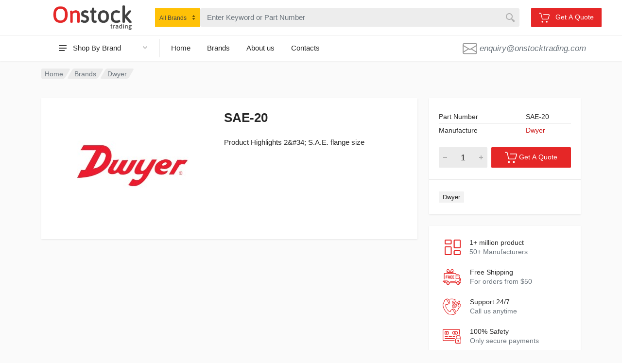

--- FILE ---
content_type: text/html; charset=UTF-8
request_url: https://onstocktrading.com/dwyer/sae-20
body_size: 14102
content:
<!DOCTYPE html>
<html lang="en" dir="ltr">
    <head>

<!-- Google Tag Manager -->
<script>(function(w,d,s,l,i){w[l]=w[l]||[];w[l].push({'gtm.start':
new Date().getTime(),event:'gtm.js'});var f=d.getElementsByTagName(s)[0],
j=d.createElement(s),dl=l!='dataLayer'?'&l='+l:'';j.async=true;j.src=
'https://www.googletagmanager.com/gtm.js?id='+i+dl;f.parentNode.insertBefore(j,f);
})(window,document,'script','dataLayer','GTM-W78X3BW');</script>
<!-- End Google Tag Manager -->

        <meta charset="UTF-8">
        <meta name="viewport" content="width=device-width, initial-scale=1">
        <meta name="format-detection" content="telephone=no">

        <link rel="canonical" href="https://onstocktrading.com/dwyer/sae-20">

            <meta name="robots" content="index, follow" />
    <title>SAE-20 | Dwyer - OnStock Trading</title>
    <meta name="description" content="Dwyer SAE-20 - Product Highlights 2&amp;#34; S.A.E. flange size">

    <script type="application/ld+json">
        {
          "@context": "https://schema.org/",
          "@type": "BreadcrumbList",
          "itemListElement": [{
            "@type": "ListItem",
            "position": 1,
            "name": "Home",
            "item": "https://www.onstocktrading.com"
          },{
            "@type": "ListItem",
            "position": 2,
            "name": "Brands",
            "item": "https://www.onstocktrading.com/brands"
          },{
            "@type": "ListItem",
            "position": 3,
            "name": "Dwyer",
            "item": "https://onstocktrading.com/dwyer"
          }]
        }
    </script>

        <script type="text/javascript">var baseUrl = "https://onstocktrading.com";</script>
        <!-- <link rel="apple-touch-icon" sizes="180x180" href="/img/icon/apple-touch-icon.png">
        <link rel="icon" type="image/png" sizes="32x32" href="/img/icon/favicon-32x32.png">
        <link rel="icon" type="image/png" sizes="16x16" href="/img/icon/favicon-16x16.png">
        <link rel="manifest" href="/img/icon/site.webmanifest"> -->

        <link rel="icon" type="image/png" href="/images/favicon.png">
        <!-- fonts -->
        <!-- <link rel="stylesheet" href="https://fonts.googleapis.com/css?family=Roboto:400,400i,500,500i,700,700i"> -->
        <!-- css -->
        <!-- <link rel="stylesheet" href="/vendor/bootstrap/css/bootstrap.css"> -->
        <link rel="stylesheet" href="/css/bootstrap-purify.css">
        <!-- <link rel="stylesheet" href="vendor/photoswipe/photoswipe.css"> -->
        <!-- <link rel="stylesheet" href="vendor/photoswipe/default-skin/default-skin.css"> -->
        <!-- <link rel="stylesheet" href="vendor/select2/css/select2.min.css"> -->
        <link rel="stylesheet" href="/css/style.css">
        <!-- <link rel="stylesheet" href="/css/style.purify.css"> -->
        <link rel="stylesheet" href="/css/style.header-classic-variant-one.css" media="(min-width: 1200px)">
        <link rel="stylesheet" href="/css/style.mobile-header-variant-one.css" media="(max-width: 1199px)">

        <link rel="stylesheet" href="/bower_components/toastr/toastr.min.css">

        <!-- font - fontawesome -->
        <!-- <link rel="stylesheet" href="/vendor/fontawesome/css/all.min.css"> -->


        <!-- <link href="https://cdnjs.cloudflare.com/ajax/libs/select2/4.0.6-rc.0/css/select2.min.css" rel="stylesheet" /> -->
        <link href="/css/select2.min.css" rel="stylesheet" />
        <style media="screen">
            .toast.toast-success {
                width:auto !important;
            }
            .select2-container{
                width: max-content !important;
                /* display: inline-table; */
            }
            .form-control + .select2-container .select2-selection--single{
                background-color: #ffc107 !important;
            }



            .header__search .select2-container .select2-selection--single{
                height:38px !important;
                width: max-content;
                /* display: inline-table; */
            }
            .header__search .select2-container .select2-selection__rendered{
                font-size: 12px;
                line-height:22px;
            }
            .header__search .search__body{
                max-width: 750px;
                width: 750px;
            }


            .block-finder .select2-container .select2-selection--single{
                height:43px !important;
                width: max-content;
                /* display: inline-table; */
            }
            .block-finder .select2-container .select2-selection__rendered{
                line-height:26px;
            }
            .select2-container--default .select2-selection--single{
                border: 1px solid #ffc107 !important;
                border-radius: 0px !important;
            }
            .select2-dropdown{
                width: max-content !important;
            }

        </style>
        <link rel="stylesheet" href="/vendor/owl-carousel/assets/owl.carousel.min.css">
    </head>

    <body ng-app="cartApp" ng-controller="addEnquiry" >

<!-- Google Tag Manager (noscript) -->
<noscript><iframe src="https://www.googletagmanager.com/ns.html?id=GTM-W78X3BW"
height="0" width="0" style="display:none;visibility:hidden"></iframe></noscript>
<!-- End Google Tag Manager (noscript) -->

        <!-- site -->
        <div class="site">
            <!-- site__mobile-header -->
                <header class="site__mobile-header">
                    <div class="mobile-header">
                        <div class="container">
                            <div class="mobile-header__body">
                                <button class="mobile-header__menu-button" type="button">
                                    <svg width="18px" height="14px">
                                        <path d="M-0,8L-0,6L18,6L18,8L-0,8ZM-0,-0L18,-0L18,2L-0,2L-0,-0ZM14,14L-0,14L-0,12L14,12L14,14Z" />
                                    </svg>
                                </button>
                                <a class="mobile-header__logo" href="https://onstocktrading.com" style="zoom:.35">
                                    <!-- mobile-logo -->
                                    <img src="/images/logo.png" alt="logo">
                                    <!-- mobile-logo / end -->
                                </a>
                                <div class="mobile-header__search mobile-search">
                                    <form action="/search" class="mobile-search__body">
                                        <input type="text" class="mobile-search__input" placeholder="Enter keyword or part number" ng-model="query" name="query" autocomplete="off">

                                        <button type="submit" class="mobile-search__button mobile-search__button--search">
                                            <svg width="20" height="20">
                                                <path d="M19.2,17.8c0,0-0.2,0.5-0.5,0.8c-0.4,0.4-0.9,0.6-0.9,0.6s-0.9,0.7-2.8-1.6c-1.1-1.4-2.2-2.8-3.1-3.9C10.9,14.5,9.5,15,8,15
        	c-3.9,0-7-3.1-7-7s3.1-7,7-7s7,3.1,7,7c0,1.5-0.5,2.9-1.3,4c1.1,0.8,2.5,2,4,3.1C20,16.8,19.2,17.8,19.2,17.8z M8,3C5.2,3,3,5.2,3,8
        	c0,2.8,2.2,5,5,5c2.8,0,5-2.2,5-5C13,5.2,10.8,3,8,3z" />
                                            </svg>
                                        </button>
                                        <button type="button" class="mobile-search__button mobile-search__button--close">
                                            <svg width="20" height="20">
                                                <path d="M16.7,16.7L16.7,16.7c-0.4,0.4-1,0.4-1.4,0L10,11.4l-5.3,5.3c-0.4,0.4-1,0.4-1.4,0l0,0c-0.4-0.4-0.4-1,0-1.4L8.6,10L3.3,4.7
        	c-0.4-0.4-0.4-1,0-1.4l0,0c0.4-0.4,1-0.4,1.4,0L10,8.6l5.3-5.3c0.4-0.4,1-0.4,1.4,0l0,0c0.4,0.4,0.4,1,0,1.4L11.4,10l5.3,5.3
        	C17.1,15.7,17.1,16.3,16.7,16.7z" />
                                            </svg>
                                        </button>
                                        <div class="mobile-search__field"></div>
                                    </form>
                                </div>
                                <div class="mobile-header__indicators">
                                    <div class="mobile-indicator mobile-indicator--search d-md-none">
                                        <button type="button" class="mobile-indicator__button">
                                            <span class="mobile-indicator__icon"><svg width="20" height="20">
                                                    <path d="M19.2,17.8c0,0-0.2,0.5-0.5,0.8c-0.4,0.4-0.9,0.6-0.9,0.6s-0.9,0.7-2.8-1.6c-1.1-1.4-2.2-2.8-3.1-3.9C10.9,14.5,9.5,15,8,15
        	c-3.9,0-7-3.1-7-7s3.1-7,7-7s7,3.1,7,7c0,1.5-0.5,2.9-1.3,4c1.1,0.8,2.5,2,4,3.1C20,16.8,19.2,17.8,19.2,17.8z M8,3C5.2,3,3,5.2,3,8
        	c0,2.8,2.2,5,5,5c2.8,0,5-2.2,5-5C13,5.2,10.8,3,8,3z"></path>
                                                </svg>
                                            </span>
                                        </button>
                                    </div>
                                    <div class="mobile-indicator">
                                        <div class="mobile-header__indicators" style="height: 30px;margin-top: 10px;">
                                            <button class="btn btn-primary btn-sm" type="button" ng-click="addEnquiry($event)">
                                                <span class="-icon" style="zoom:.5">
                                                    <svg width="32" height="32">
                                                        <circle cx="10.5" cy="27.5" r="2.5"></circle>
                                                        <circle cx="23.5" cy="27.5" r="2.5"></circle>
                                                        <path d="M26.4,21H11.2C10,21,9,20.2,8.8,19.1L5.4,4.8C5.3,4.3,4.9,4,4.4,4H1C0.4,4,0,3.6,0,3s0.4-1,1-1h3.4C5.8,2,7,3,7.3,4.3
                        	l3.4,14.3c0.1,0.2,0.3,0.4,0.5,0.4h15.2c0.2,0,0.4-0.1,0.5-0.4l3.1-10c0.1-0.2,0-0.4-0.1-0.4C29.8,8.1,29.7,8,29.5,8H14
                        	c-0.6,0-1-0.4-1-1s0.4-1,1-1h15.5c0.8,0,1.5,0.4,2,1c0.5,0.6,0.6,1.5,0.4,2.2l-3.1,10C28.5,20.3,27.5,21,26.4,21z"></path>
                                                    </svg>
                                                </span>
                                                <span class="search__button-title">Get A Quote</span>
                                            </button>
                                        </div>
                                    </div>
                                </div>

                            </div>
                        </div>
                    </div>
                </header>
                <!-- site__mobile-header / end -->
                <!-- site__header -->
                <header class="site__header" style="">
                    <div class="header" style="grid-template-rows:0">
                        <div class="header__navbar">
                            <div class="header__navbar-departments">
                                <div class="departments">
                                    <button class="departments__button" type="button">
                                        <span class="departments__button-icon"><svg width="16px" height="12px">
                                                <path d="M0,7L0,5L16,5L16,7L0,7ZM0,0L16,0L16,2L0,2L0,0ZM12,12L0,12L0,10L12,10L12,12Z" />
                                            </svg>
                                        </span>
                                        <span class="departments__button-title">Shop By Brand</span>
                                        <span class="departments__button-arrow"><svg width="9px" height="6px">
                                                <path d="M0.2,0.4c0.4-0.4,1-0.5,1.4-0.1l2.9,3l2.9-3c0.4-0.4,1.1-0.4,1.4,0.1c0.3,0.4,0.3,0.9-0.1,1.3L4.5,6L0.3,1.6C-0.1,1.3-0.1,0.7,0.2,0.4z" />
                                            </svg>
                                        </span>
                                    </button>
                                    <div class="departments__menu">
                                        <div class="departments__arrow"></div>
                                        <div class="departments__body">
                                            <ul class="departments__list">
                                                <li class="departments__list-padding" role="presentation"></li>
                                                                                                <li class="departments__item">
                                                    <a href="/siemens" class="departments__item-link">
                                                        Siemens
                                                    </a>
                                                </li>
                                                                                                <li class="departments__item">
                                                    <a href="/danfoss-drives" class="departments__item-link">
                                                        DANFOSS DRIVES
                                                    </a>
                                                </li>
                                                                                                <li class="departments__item">
                                                    <a href="/abb" class="departments__item-link">
                                                        ABB
                                                    </a>
                                                </li>
                                                                                                <li class="departments__item">
                                                    <a href="/schneider-electric" class="departments__item-link">
                                                        Schneider Electric
                                                    </a>
                                                </li>
                                                                                                <li class="departments__item">
                                                    <a href="/omron" class="departments__item-link">
                                                        Omron
                                                    </a>
                                                </li>
                                                                                                <li class="departments__item">
                                                    <a href="/pepperlfuchs" class="departments__item-link">
                                                        Pepperl+Fuchs
                                                    </a>
                                                </li>
                                                                                                <li class="departments__item">
                                                    <a href="/fireye" class="departments__item-link">
                                                        Fireye
                                                    </a>
                                                </li>
                                                                                                <li class="departments__item">
                                                    <a href="/fluke" class="departments__item-link">
                                                        Fluke
                                                    </a>
                                                </li>
                                                                                                <li class="departments__item">
                                                    <a href="/honeywell" class="departments__item-link">
                                                        Honeywell
                                                    </a>
                                                </li>
                                                                                                <li class="departments__item">
                                                    <a href="/smc" class="departments__item-link">
                                                        SMC
                                                    </a>
                                                </li>
                                                                                                <li class="departments__item">
                                                    <a href="/johnson-controls" class="departments__item-link">
                                                        Johnson Controls
                                                    </a>
                                                </li>
                                                                                                <li class="departments__item">
                                                    <a href="/sick" class="departments__item-link">
                                                        Sick
                                                    </a>
                                                </li>
                                                                                                <li class="departments__item">
                                                    <a href="/ifm-electronic" class="departments__item-link">
                                                        IFM Electronic
                                                    </a>
                                                </li>
                                                                                                <li class="departments__item">
                                                    <a href="/bosch-rexroth-ag" class="departments__item-link">
                                                        BOSCH REXROTH AG
                                                    </a>
                                                </li>
                                                                                                <li class="departments__item">
                                                    <a href="/hydac-international-gmbh" class="departments__item-link">
                                                        HYDAC INTERNATIONAL GMBH
                                                    </a>
                                                </li>
                                                                                                <li class="departments__list-padding" role="presentation"></li>
                                            </ul>
                                            <div class="departments__menu-container"></div>
                                        </div>
                                    </div>
                                </div>
                            </div>
                            <div class="header__navbar-menu">
                                <div class="main-menu">
                                    <ul class="main-menu__list">
                                        <li class="main-menu__item main-menu__item--submenu--menu main-menu__item--has-submenu">
                                            <a href="https://onstocktrading.com" class="main-menu__link">
                                                Home
                                            </a>
                                        </li>
                                        <li class="main-menu__item main-menu__item--submenu--menu main-menu__item--has-submenu">
                                            <a href="https://onstocktrading.com/brands" class="main-menu__link">
                                                Brands
                                            </a>
                                        </li>
                                        <li class="main-menu__item main-menu__item--submenu--menu main-menu__item--has-submenu">
                                            <a href="https://onstocktrading.com/about-us" class="main-menu__link">
                                                About us
                                            </a>
                                        </li>
                                        <li class="main-menu__item main-menu__item--submenu--menu main-menu__item--has-submenu">
                                            <a href="https://onstocktrading.com/contact-us" class="main-menu__link">
                                                Contacts
                                            </a>
                                        </li>
                                    </ul>
                                </div>
                            </div>
                            <div class="header__navbar-phone phone">
                                <i href="" class="phone__body">
                                    <div class="phone__title">
                                        <svg width="2em" height="2em" viewBox="0 0 16 16" class="bi bi-envelope" fill="currentColor" xmlns="http://www.w3.org/2000/svg">
                                          <path fill-rule="evenodd" d="M0 4a2 2 0 0 1 2-2h12a2 2 0 0 1 2 2v8a2 2 0 0 1-2 2H2a2 2 0 0 1-2-2V4zm2-1a1 1 0 0 0-1 1v.217l7 4.2 7-4.2V4a1 1 0 0 0-1-1H2zm13 2.383l-4.758 2.855L15 11.114v-5.73zm-.034 6.878L9.271 8.82 8 9.583 6.728 8.82l-5.694 3.44A1 1 0 0 0 2 13h12a1 1 0 0 0 .966-.739zM1 11.114l4.758-2.876L1 5.383v5.73z"/>
                                        </svg>
                                    </div>
                                    <div class="phone__number text-secondary">enquiry@onstocktrading.com</div>
                                </i>
                            </div>
                        </div>
                        <div class="header__logo">
                            <a href="https://onstocktrading.com" class="logo">
                                <div class="logo__image">
                                    <!-- logo -->
                                    <img src="/images/logo.png" width="170" alt="logo">
                                    <!-- logo / end -->
                                </div>
                            </a>
                        </div>
                        <div class="header__search">
                            <div class="search">
                                <form action="/search" class="search__body" style="margin:0 auto">
                                    <div class="search__shadow"></div>
                                    <input class="search__input" type="text" placeholder="Enter Keyword or Part Number" ng-model="query" name="query" autocomplete="off">
                                    <div class="" style="order:-1">

                                        <select class="search__button search__button--start form-control select2 select2-hidden-accessible" data-select2-id="1" tabindex="-1" aria-hidden="true"  name="brand">
                                            <option value="0">All Brands</option>
                                                                                        <option value="abb" >ABB</option>
                                                                                        <option value="argo-hytos-gmbh" >ARGO-HYTOS GmbH</option>
                                                                                        <option value="ashcroft" >Ashcroft</option>
                                                                                        <option value="auburn" >Auburn</option>
                                                                                        <option value="baldor" >Baldor</option>
                                                                                        <option value="banner-engineering" >Banner Engineering</option>
                                                                                        <option value="baso" >BASO</option>
                                                                                        <option value="baumer" >Baumer</option>
                                                                                        <option value="belimo" >Belimo</option>
                                                                                        <option value="bieri-hydraulik-ag" >BIERI HYDRAULIK AG</option>
                                                                                        <option value="bimba" >Bimba</option>
                                                                                        <option value="burkert" >Burkert</option>
                                                                                        <option value="bosch-rexroth-ag" >BOSCH REXROTH AG</option>
                                                                                        <option value="bosch-rexroth-oil-control" >BOSCH REXROTH OIL CONTROL</option>
                                                                                        <option value="bucher-hydraulics-gmbh" >BUCHER HYDRAULICS GMBH</option>
                                                                                        <option value="casappa-spa" >CASAPPA S.P.A.</option>
                                                                                        <option value="danfoss-drives" >DANFOSS DRIVES</option>
                                                                                        <option value="danfoss-refrigeration" >Danfoss Refrigeration</option>
                                                                                        <option value="dwyer" >Dwyer</option>
                                                                                        <option value="eaton-vickers" >EATON VICKERS</option>
                                                                                        <option value="enerpac" >Enerpac</option>
                                                                                        <option value="ebm-papst" >EBM-Papst</option>
                                                                                        <option value="filtration-group-mahle" >FILTRATION GROUP (MAHLE)</option>
                                                                                        <option value="fireye" >Fireye</option>
                                                                                        <option value="fluke" >Fluke</option>
                                                                                        <option value="hawe-hydraulik-se" >HAWE HYDRAULIK SE</option>
                                                                                        <option value="honeywell" >Honeywell</option>
                                                                                        <option value="hydac-international-gmbh" >HYDAC INTERNATIONAL GMBH</option>
                                                                                        <option value="ifm-electronic" >IFM Electronic</option>
                                                                                        <option value="johnson-controls" >Johnson Controls</option>
                                                                                        <option value="kmc" >KMC</option>
                                                                                        <option value="ktr-kupplungstechnik-gmbh" >KTR KUPPLUNGSTECHNIK GMBH</option>
                                                                                        <option value="nachi-fujikoshi-corp" >NACHI-FUJIKOSHI CORP.</option>
                                                                                        <option value="olaer-industries-gmbh" >OLAER INDUSTRIES GMBH</option>
                                                                                        <option value="pedro-roquet" >PEDRO ROQUET</option>
                                                                                        <option value="rl-hydraulics-gmbh" >R+L HYDRAULICS GMBH</option>
                                                                                        <option value="sun-hydraulics" >SUN HYDRAULICS</option>
                                                                                        <option value="omron" >Omron</option>
                                                                                        <option value="pepperlfuchs" >Pepperl+Fuchs</option>
                                                                                        <option value="robertshaw" >Robertshaw</option>
                                                                                        <option value="roth-hydraulics-gmbh" >ROTH HYDRAULICS GMBH</option>
                                                                                        <option value="schneider-electric" >Schneider Electric</option>
                                                                                        <option value="sick" >Sick</option>
                                                                                        <option value="siemens" >Siemens</option>
                                                                                        <option value="smc" >SMC</option>
                                                                                        <option value="trane" >Trane</option>
                                                                                        <option value="turck" >Turck</option>
                                                                                        <option value="univer" >Univer</option>
                                                                                        <option value="walter-stauffenberg" >WALTER STAUFFENBERG</option>
                                                                                        <option value="watts" >Watts</option>
                                                                                        <option value="westwood" >Westwood</option>
                                                                                        <option value="white-rodgers" >White Rodgers</option>
                                                                                    </select>
                                    </div>
                                    <button class="search__button search__button--end" type="submit">
                                        <span class="search__button-icon"><svg width="20" height="20">
                                                <path d="M19.2,17.8c0,0-0.2,0.5-0.5,0.8c-0.4,0.4-0.9,0.6-0.9,0.6s-0.9,0.7-2.8-1.6c-1.1-1.4-2.2-2.8-3.1-3.9C10.9,14.5,9.5,15,8,15
        	c-3.9,0-7-3.1-7-7s3.1-7,7-7s7,3.1,7,7c0,1.5-0.5,2.9-1.3,4c1.1,0.8,2.5,2,4,3.1C20,16.8,19.2,17.8,19.2,17.8z M8,3C5.2,3,3,5.2,3,8
        	c0,2.8,2.2,5,5,5c2.8,0,5-2.2,5-5C13,5.2,10.8,3,8,3z" />
                                            </svg>
                                        </span>
                                    </button>
                                    <div class="search__box"></div>
                                    <div class="search__decor">
                                        <div class="search__decor-start"></div>
                                        <div class="search__decor-end"></div>
                                    </div>
                                </form>
                            </div>
                        </div>
                        <div class="header__indicators">
                            <div class="header__navbar-phone phone">
                                <button class="btn btn-primary btn" type="button" ng-click="addEnquiry($event)">
                                    <span class="-icon" style="zoom:.7">
                                        <svg width="32" height="32">
                                            <circle cx="10.5" cy="27.5" r="2.5"></circle>
                                            <circle cx="23.5" cy="27.5" r="2.5"></circle>
                                            <path d="M26.4,21H11.2C10,21,9,20.2,8.8,19.1L5.4,4.8C5.3,4.3,4.9,4,4.4,4H1C0.4,4,0,3.6,0,3s0.4-1,1-1h3.4C5.8,2,7,3,7.3,4.3
            	l3.4,14.3c0.1,0.2,0.3,0.4,0.5,0.4h15.2c0.2,0,0.4-0.1,0.5-0.4l3.1-10c0.1-0.2,0-0.4-0.1-0.4C29.8,8.1,29.7,8,29.5,8H14
            	c-0.6,0-1-0.4-1-1s0.4-1,1-1h15.5c0.8,0,1.5,0.4,2,1c0.5,0.6,0.6,1.5,0.4,2.2l-3.1,10C28.5,20.3,27.5,21,26.4,21z"></path>
                                        </svg>
                                    </span>
                                    <span class="search__button-title">Get A Quote</span>
                                </button>
                            </div>

                        </div>
                    </div>
                </header>
                <!-- site__header / end -->

            <!-- site__body -->
            <div class="site__body">
                
            <div class="block-header block-header--has-breadcrumb">
                <div class="container">
                    <div class="block-header__body">
                        <nav class="breadcrumb block-header__breadcrumb" aria-label="breadcrumb">
                            <ol class="breadcrumb__list">
                                <li class="breadcrumb__spaceship-safe-area" role="presentation"></li>
                                <li class="breadcrumb__item breadcrumb__item--parent breadcrumb__item--first">
                                    <a href="https://onstocktrading.com" title="Home" class="breadcrumb__item-link">Home</a>
                                </li>
                                <li class="breadcrumb__item breadcrumb__item--parent">
                                    <a href="https://onstocktrading.com/brands" title="Brands" class="breadcrumb__item-link">Brands</a>
                                </li>
                                <li class="breadcrumb__item breadcrumb__item--parent">
                                    <a class="breadcrumb__item-link" href="https://onstocktrading.com/dwyer" title="Dwyer">Dwyer</a>
                                </li>
                                <!-- <li class="breadcrumb__item breadcrumb__item--current breadcrumb__item--last" aria-current="page">
                                    <span class="breadcrumb__item-link">SAE-20</span>
                                </li> -->
                            </ol>
                        </nav>
                    </div>
                </div>
            </div>
            <div class="block-split">
                <div class="container">
                    <div class="block-split__row row no-gutters">
                        <div class="block-split__item block-split__item-content col-auto">
                            <div class="product product--layout--full">
                                <div class="product__body">
                                    <div class="product__card product__card--one"></div>
                                    <div class="product__card product__card--two"></div>
                                    <div class="product-gallery product-gallery--layout--product-full product__gallery" data-layout="product-full">
                                        <div class="product-gallery__featured" style="text-align: center;">
                                                                                        <img class="image__tag" src="/img/brand/dwyer.jpg" alt="SAE-20">
                                                                                    </div>
                                    </div>

                                    <div class="product__header">
                                        <h1 class="product__title">SAE-20</h1>
                                        <div class="product__subtitle">
                                        </div>
                                    </div>
                                    <div class="product__main">
                                        <div class="product__excerpt">
                                            Product Highlights     2&amp;#34; S.A.E. flange size
                                        </div>

                                    </div>
                                    <div class="product__info">
                                        <div class="product__info-card">
                                            <div class="product__info-body">
                                                <!-- <div class="product__prices-stock">
                                                    <div class="product__prices">
                                                        <div class="product__price product__price--current">$1,499.00</div>
                                                    </div>
                                                    <div class="status-badge status-badge--style--success product__stock status-badge--has-text">
                                                        <div class="status-badge__body">
                                                            <div class="status-badge__text">In Stock</div>
                                                            <div class="status-badge__tooltip" tabindex="0" data-toggle="tooltip" title="In&#x20;Stock"></div>
                                                        </div>
                                                    </div>
                                                </div> -->
                                                <div class="product__meta">
                                                    <table>
                                                        <tr>
                                                            <th>Part Number</th>
                                                            <td>SAE-20</td>
                                                        </tr>
                                                        <tr>
                                                            <th>Manufacture</th>
                                                            <td><a href="/dwyer">Dwyer</a></td>
                                                        </tr>
                                                    </table>
                                                </div>
                                            </div>
                                            <div class="product__actions">
                                                <div class="product__actions-item product__actions-item--quantity">
                                                    <div class="input-number">
                                                        <input class="form-control form-control-lg input-number__input" type="number" min="1" value="1" ng-model="quantity[0]">
                                                        <div class="input-number__add"></div>
                                                        <div class="input-number__sub"></div>
                                                    </div>
                                                </div>
                                                <div class="product__actions-item product__actions-item--addtocart" style="zoom:.8">
                                                    <button class="btn btn-primary btn-lg btn-block" ng-click="addEnquiry($event)" data-p-id="10718" data-p-name="SAE-20" data-p-slug="sae-20" data-b-slug="dwyer" data-key="0" title="Get A Quote">
                                                        <!-- <span class="-icon" style="zoom:1"> -->
                                                            <svg width="32" height="32" class="d-sm-non">
                                                                <circle cx="10.5" cy="27.5" r="2.5"></circle>
                                                                <circle cx="23.5" cy="27.5" r="2.5"></circle>
                                                                <path d="M26.4,21H11.2C10,21,9,20.2,8.8,19.1L5.4,4.8C5.3,4.3,4.9,4,4.4,4H1C0.4,4,0,3.6,0,3s0.4-1,1-1h3.4C5.8,2,7,3,7.3,4.3
                                	l3.4,14.3c0.1,0.2,0.3,0.4,0.5,0.4h15.2c0.2,0,0.4-0.1,0.5-0.4l3.1-10c0.1-0.2,0-0.4-0.1-0.4C29.8,8.1,29.7,8,29.5,8H14
                                	c-0.6,0-1-0.4-1-1s0.4-1,1-1h15.5c0.8,0,1.5,0.4,2,1c0.5,0.6,0.6,1.5,0.4,2.2l-3.1,10C28.5,20.3,27.5,21,26.4,21z"></path>
                                                            </svg>
                                                        <!-- </span>  -->
                                                        <span>Get A Quote</span>
                                                        </button>
                                                </div>
                                                <div class="product__actions-divider"></div>

                                            </div>

                                            <div class="product__tags-and-share-links">
                                                <div class="product__tags tags tags--sm">
                                                    <div class="tags__list">
                                                        <a href="/dwyer">Dwyer</a>

                                                                                                                                                                                                                                                                                        </div>
                                                </div>
                                            </div>
                                        </div>
                                        <div class="product__shop-features shop-features">
                                            <ul class="shop-features__list">
                                                <li class="shop-features__item">
                                                    <div class="shop-features__item-icon">
                                                        <svg width="1em" height="1em" viewBox="0 0 16 16" class="bi bi-columns-gap" fill="currentColor" xmlns="http://www.w3.org/2000/svg"style="color: #e52727;font-size:40px;margin-left:5px;zoom:.85">
                                                          <path fill-rule="evenodd" d="M6 1H1v3h5V1zM1 0a1 1 0 0 0-1 1v3a1 1 0 0 0 1 1h5a1 1 0 0 0 1-1V1a1 1 0 0 0-1-1H1zm14 12h-5v3h5v-3zm-5-1a1 1 0 0 0-1 1v3a1 1 0 0 0 1 1h5a1 1 0 0 0 1-1v-3a1 1 0 0 0-1-1h-5zM6 8H1v7h5V8zM1 7a1 1 0 0 0-1 1v7a1 1 0 0 0 1 1h5a1 1 0 0 0 1-1V8a1 1 0 0 0-1-1H1zm14-6h-5v7h5V1zm-5-1a1 1 0 0 0-1 1v7a1 1 0 0 0 1 1h5a1 1 0 0 0 1-1V1a1 1 0 0 0-1-1h-5z"/>
                                                        </svg>
                                                    </div>
                                                    <div class="shop-features__info">
                                                        <div class="shop-features__item-title">1+ million product</div>
                                                        <div class="shop-features__item-subtitle">50+ Manufacturers</div>
                                                    </div>
                                                </li>
                                                <li class="shop-features__divider" role="presentation"></li>
                                                <li class="shop-features__item">
                                                    <div class="shop-features__item-icon">
                                                        <svg width="48" height="48" viewBox="0 0 48 48">
                                                            <path d="M44.6,26.9l-1.2-5c0.3-0.1,0.6-0.4,0.6-0.7v-0.8c0-1.7-1.4-3.2-3.2-3.2h-5.7v-1.7c0-0.9-0.7-1.6-1.6-1.6H23.1l6.4-2.6
	c0.4-0.2,0.6-0.6,0.4-1c-0.2-0.4-0.6-0.6-1-0.4l-5.2,2.1c1.6-1,3.2-2.2,3.8-2.9c1.2-1.5,0.9-3.7-0.7-4.9c-1.5-1.2-3.7-0.9-4.9,0.7
	l0,0c-0.9,1.1-2,4.3-2.7,6.5c-0.7-2.2-1.9-5.4-2.7-6.5l0,0c-1.2-1.5-3.4-1.8-4.9-0.7C10,5.5,9.7,7.7,10.9,9.2
	c0.6,0.8,2.2,1.9,3.8,2.9l-5.2-2.1c-0.4-0.2-0.8,0-1,0.4c-0.2,0.4,0,0.8,0.4,1l6.4,2.6H4.8c-0.9,0-1.6,0.7-1.6,1.6v13.6
	C3.2,29.6,3.5,30,4,30c0.4,0,0.8-0.3,0.8-0.8V15.6c0,0,0,0,0,0h28.9c0,0,0,0,0,0v13.6c0,0.4,0.3,0.8,0.8,0.8c0.4,0,0.8-0.3,0.8-0.8
	v-0.9H44c0,0,0,0,0,0c0,0,0,0,0,0c1.1,0,2,0.7,2.3,1.7H44c-0.4,0-0.8,0.3-0.8,0.8v1.6c0,1.3,1.1,2.4,2.4,2.4h0.9v3.3h-2
	c-0.6-1.9-2.4-3.2-4.5-3.2c-2.1,0-3.9,1.3-4.5,3.2h-0.4v-5.7c0-0.4-0.3-0.8-0.8-0.8c-0.4,0-0.8,0.3-0.8,0.8v5.7H18.1
	c-0.6-1.9-2.4-3.2-4.5-3.2c-2.1,0-3.9,1.3-4.5,3.2H4.8c0,0,0,0,0,0v-1.7H8c0.4,0,0.8-0.3,0.8-0.8S8.4,34.9,8,34.9H0.8
	c-0.4,0-0.8,0.3-0.8,0.8s0.3,0.8,0.8,0.8h2.5V38c0,0.9,0.7,1.6,1.6,1.6h4.1c0,0,0,0,0,0c0,2.6,2.1,4.8,4.8,4.8s4.8-2.1,4.8-4.8
	c0,0,0,0,0,0h16.9c0,0,0,0,0,0c0,2.6,2.1,4.8,4.8,4.8s4.8-2.1,4.8-4.8c0,0,0,0,0,0h2.5c0.4,0,0.8-0.3,0.8-0.8v-8
	C48,28.8,46.5,27.2,44.6,26.9z M23.1,5.9L23.1,5.9c0.7-0.9,1.9-1,2.8-0.4s1,1.9,0.4,2.8c-0.3,0.3-1.1,1.2-4.1,3
	c-0.6,0.4-1.2,0.7-1.7,1C21.2,10.1,22.4,6.9,23.1,5.9z M12.1,8.3c-0.7-0.9-0.5-2.1,0.4-2.8c0.4-0.3,0.8-0.4,1.2-0.4
	c0.6,0,1.2,0.3,1.6,0.8l0,0c0.7,1,1.9,4.2,2.6,6.5c-0.5-0.3-1.1-0.6-1.7-1C13.2,9.5,12.4,8.7,12.1,8.3z M35.2,21.9h6.7l1.2,4.9h-7.9
	V21.9z M40.8,18.7c0.9,0,1.7,0.7,1.7,1.7v0h-7.3v-1.7L40.8,18.7L40.8,18.7z M13.6,42.9c-1.8,0-3.3-1.5-3.3-3.3s1.5-3.3,3.3-3.3
	s3.3,1.5,3.3,3.3S15.4,42.9,13.6,42.9z M40,42.9c-1.8,0-3.3-1.5-3.3-3.3s1.5-3.3,3.3-3.3s3.3,1.5,3.3,3.3S41.8,42.9,40,42.9z
	 M45.6,33.3c-0.5,0-0.9-0.4-0.9-0.9v-0.9h1.7v1.7L45.6,33.3L45.6,33.3z" />
                                                            <path d="M13.6,38.1c-0.9,0-1.6,0.7-1.6,1.6s0.7,1.6,1.6,1.6s1.6-0.7,1.6-1.6S14.4,38.1,13.6,38.1z" />
                                                            <path d="M40,38.1c-0.9,0-1.6,0.7-1.6,1.6s0.7,1.6,1.6,1.6c0.9,0,1.6-0.7,1.6-1.6S40.9,38.1,40,38.1z" />
                                                            <path d="M19.2,35.6c0,0.4,0.3,0.8,0.8,0.8h11.2c0.4,0,0.8-0.3,0.8-0.8s-0.3-0.8-0.8-0.8H20C19.6,34.9,19.2,35.2,19.2,35.6z" />
                                                            <path d="M2.4,33.2H12c0.4,0,0.8-0.3,0.8-0.8s-0.3-0.8-0.8-0.8H2.4c-0.4,0-0.8,0.3-0.8,0.8S1.9,33.2,2.4,33.2z" />
                                                            <path d="M12,21.9c0.4,0,0.8-0.3,0.8-0.8s-0.3-0.8-0.8-0.8H8.8c-0.4,0-0.8,0.3-0.8,0.8v6.4c0,0.4,0.3,0.8,0.8,0.8
	c0.4,0,0.8-0.3,0.8-0.8v-2.5h1.7c0.4,0,0.8-0.3,0.8-0.8s-0.3-0.8-0.8-0.8H9.5v-1.7L12,21.9L12,21.9z" />
                                                            <path d="M19.1,23.2c0-1.5-1.2-2.8-2.8-2.8h-2c-0.4,0-0.8,0.3-0.8,0.8v6.4c0,0.4,0.3,0.8,0.8,0.8c0.4,0,0.8-0.3,0.8-0.8V26h1.3
	l1.4,2.1c0.1,0.2,0.4,0.3,0.6,0.3c0.1,0,0.3,0,0.4-0.1c0.3-0.2,0.4-0.7,0.2-1l-1.1-1.7C18.6,25,19.1,24.2,19.1,23.2z M15.1,21.9h1.3
	c0.7,0,1.3,0.6,1.3,1.3s-0.6,1.3-1.3,1.3h-1.3V21.9z" />
                                                            <path d="M24,21.9c0.4,0,0.8-0.3,0.8-0.8s-0.3-0.8-0.8-0.8h-3.2c-0.4,0-0.8,0.3-0.8,0.8v6.4c0,0.4,0.3,0.8,0.8,0.8H24
	c0.4,0,0.8-0.3,0.8-0.8s-0.3-0.8-0.8-0.8h-2.5v-1.7c0,0,0,0,0,0h1.6c0.4,0,0.8-0.3,0.8-0.8s-0.3-0.8-0.8-0.8h-1.6c0,0,0,0,0,0v-1.7
	L24,21.9L24,21.9z" />
                                                            <path d="M29.6,21.9c0.4,0,0.8-0.3,0.8-0.8s-0.3-0.8-0.8-0.8h-3.2c-0.4,0-0.8,0.3-0.8,0.8v6.4c0,0.4,0.3,0.8,0.8,0.8h3.2
	c0.4,0,0.8-0.3,0.8-0.8s-0.3-0.8-0.8-0.8h-2.5v-1.7H28c0.4,0,0.8-0.3,0.8-0.8s-0.3-0.8-0.8-0.8h-0.9v-1.7L29.6,21.9L29.6,21.9z" />
                                                        </svg>
                                                    </div>
                                                    <div class="shop-features__info">
                                                        <div class="shop-features__item-title">Free Shipping</div>
                                                        <div class="shop-features__item-subtitle">For orders from $50</div>
                                                    </div>
                                                </li>
                                                <li class="shop-features__divider" role="presentation"></li>
                                                <li class="shop-features__item">
                                                    <div class="shop-features__item-icon">
                                                        <svg width="48" height="48" viewBox="0 0 48 48">
                                                            <path d="M46.218,18.168h-0.262v-0.869c0-1.175-1.211-1.766-2.453-1.766c-0.521,0-0.985,0.094-1.366,0.263
    c0.015-0.028,2.29-4.591,2.303-4.62c0.968-2.263-3.041-4.024-4.372-1.449l-5.184,10.166c-0.35,0.648-0.364,1.449,0.033,2.081
    c-0.206-0.107-0.432-0.166-0.668-0.166h-4.879c1.555-1.597,6.638-3.535,6.638-8.011c0-1.599-0.676-3.02-1.903-4.002
    c-1.088-0.87-2.52-1.35-4.033-1.35c-2.802,0-5.779,1.758-5.779,5.015c0,2.195,1.426,2.522,2.275,2.522
    c1.653,0,2.545-1.022,2.545-1.983c0-0.485,0.117-0.981,0.981-0.981c0.906,0,1.003,0.623,1.003,0.891
    c0,2.284-7.074,4.474-7.074,8.399v2.178c0,1.147,1.319,1.781,2.23,1.781h7.995c1.426,0,2.332-2.195,1.348-3.669
    c0.265,0.137,0.569,0.21,0.898,0.21h4.552v1.678c0,1.049,1.01,1.781,2.455,1.781s2.455-0.733,2.455-1.781v-1.678h0.262
    c1.02,0,1.781-1.225,1.781-2.32C48,19.144,47.251,18.168,46.218,18.168L46.218,18.168z M34.241,24.861h-7.987
    c-0.389,0-0.802-0.258-0.824-0.375v-2.179c0-3.056,7.074-5.046,7.074-8.399c0-1.107-0.754-2.298-2.41-2.298
    c-1.473,0-2.388,0.915-2.388,2.388c0,0.236-0.405,0.577-1.138,0.577c-0.492,0-0.869-0.082-0.869-1.116
    c0-2.344,2.253-3.609,4.373-3.609c2.251,0,4.53,1.355,4.53,3.946c0,4.526-6.94,5.826-6.94,8.511v0.202
    c0,0.389,0.315,0.703,0.703,0.703l5.882,0c0.091,0.015,0.354,0.314,0.354,0.802C34.601,24.494,34.349,24.825,34.241,24.861
    L34.241,24.861z M46.194,21.402h-0.941c-0.388,0-0.703,0.315-0.703,0.703v2.381c0,0.151-0.44,0.375-1.048,0.375
    c-0.608,0-1.049-0.224-1.049-0.375v-2.381c0-0.389-0.315-0.703-0.703-0.703h-5.255c-0.518,0-0.545-0.528-0.371-0.846
    c0.003-0.006,0.006-0.012,0.009-0.018l5.186-10.17c0.533-1.031,1.883-0.238,1.884,0.097c-0.011,0.087,0.038-0.035-4.014,8.092
    c-0.233,0.468,0.109,1.017,0.629,1.017h1.932c0.388,0,0.703-0.315,0.703-0.703v-1.572c0-0.123,0.409-0.36,1.051-0.36
    c0.618,0,1.046,0.223,1.046,0.36v1.572c0,0.389,0.315,0.703,0.703,0.703h0.966c0.196,0,0.375,0.435,0.375,0.914
    C46.593,20.951,46.324,21.338,46.194,21.402L46.194,21.402z M41.046,17.984v0.184h-0.092L41.046,17.984z M41.046,17.984" />
                                                            <path d="M36.976,36.602c2.428-2.291,4.227-5.18,5.202-8.354c0.114-0.371-0.094-0.764-0.465-0.879
    c-0.371-0.114-0.765,0.095-0.879,0.466c-0.903,2.941-2.571,5.62-4.823,7.744c-0.282,0.267-0.295,0.712-0.029,0.994
    C36.249,36.856,36.694,36.869,36.976,36.602L36.976,36.602z M36.976,36.602" />
                                                            <path d="M35.099,7.86c0.226-0.316,0.152-0.756-0.164-0.981C29.684,3.131,23.098,2.38,17.381,4.38
    c-0.367,0.128-0.559,0.53-0.431,0.896c0.128,0.366,0.53,0.56,0.896,0.431c5.23-1.83,11.346-1.199,16.272,2.316
    C34.434,8.249,34.873,8.176,35.099,7.86L35.099,7.86z M35.099,7.86" />
                                                            <path d="M25.247,43.573c-0.857-0.491-1.854-0.639-2.807-0.416c-0.525,0.123-1.064,0.207-1.602,0.251
    c-0.387,0.032-0.675,0.371-0.643,0.758c0.032,0.387,0.37,0.675,0.758,0.644c0.606-0.05,1.214-0.145,1.807-0.284
    c0.606-0.141,1.241-0.047,1.788,0.267c1.583,0.908,3.528,0.884,5.076-0.064c3.605-2.207,3.212-1.964,3.359-2.061
    c2.24-1.464,2.922-4.464,1.519-6.755l-2.538-4.145c-1.436-2.345-4.508-3.068-6.835-1.644l-3.235,1.981
    c-1.472,0.901-2.358,2.477-2.371,4.214c-0.001,0.153-0.145,0.269-0.293,0.237c-1.228-0.265-2.372-0.847-3.306-1.683
    c-1.403-1.255-2.633-2.596-3.656-3.984c-0.23-0.313-0.67-0.379-0.983-0.149c-0.313,0.23-0.379,0.671-0.149,0.983
    c1.08,1.465,2.375,2.878,3.85,4.197c1.116,0.999,2.481,1.694,3.947,2.01c1.02,0.22,1.988-0.557,1.996-1.602
    c0.009-1.248,0.644-2.379,1.699-3.025l2.742-1.679l6.261,10.224l-2.742,1.679C27.78,44.209,26.384,44.225,25.247,43.573
    L25.247,43.573z M26.622,30.977c1.54-0.495,3.282,0.119,4.142,1.525l2.538,4.145c0.865,1.413,0.611,3.242-0.524,4.383
    L26.622,30.977z M26.622,30.977" />
                                                            <path d="M0.403,23.192c0.998,3.783,2.422,7.199,4.232,10.155c1.81,2.956,4.206,5.777,7.121,8.386
    c1.613,1.443,3.59,2.435,5.717,2.868c0.377,0.078,0.751-0.165,0.83-0.549c0.078-0.381-0.168-0.752-0.549-0.829
    c-1.883-0.383-3.632-1.261-5.06-2.538c-2.813-2.517-5.121-5.233-6.859-8.072c-1.739-2.839-3.108-6.13-4.071-9.78
    c-0.902-3.419-0.07-7.084,2.228-9.803c0.632-0.748,0.954-1.704,0.906-2.69C4.834,9.03,5.483,7.795,6.592,7.116l2.742-1.679
    l6.261,10.224l-2.742,1.679c-1.043,0.639-2.327,0.696-3.436,0.153c-0.93-0.455-2.048,0.053-2.319,1.052
    c-0.396,1.462-0.401,3.008-0.015,4.47c0.558,2.115,1.315,4.081,2.249,5.843c0.182,0.343,0.608,0.474,0.951,0.292
    c0.343-0.182,0.474-0.608,0.292-0.951c-0.884-1.667-1.601-3.532-2.132-5.543c-0.323-1.225-0.319-2.519,0.012-3.744
    c0.04-0.147,0.206-0.223,0.342-0.156c1.543,0.756,3.334,0.675,4.789-0.216l3.235-1.981c2.322-1.422,3.082-4.485,1.643-6.835
    l-2.538-4.145c-1.44-2.351-4.516-3.063-6.835-1.643L5.858,5.917C4.31,6.864,3.404,8.585,3.493,10.409
    c0.031,0.63-0.174,1.239-0.575,1.714C0.324,15.192-0.616,19.33,0.403,23.192L0.403,23.192z M14.728,6.314l2.538,4.145
    c0.865,1.414,0.61,3.243-0.524,4.383L10.586,4.788C12.12,4.295,13.864,4.903,14.728,6.314L14.728,6.314z M14.728,6.314" />
                                                        </svg>
                                                    </div>
                                                    <div class="shop-features__info">
                                                        <div class="shop-features__item-title">Support 24/7</div>
                                                        <div class="shop-features__item-subtitle">Call us anytime</div>
                                                    </div>
                                                </li>
                                                <li class="shop-features__divider" role="presentation"></li>
                                                <li class="shop-features__item">
                                                    <div class="shop-features__item-icon">
                                                        <svg width="48" height="48" viewBox="0 0 48 48">
                                                            <path d="M30,34.4H2.5c-0.5,0-0.9-0.4-0.9-0.9V7.7c0-0.5,0.4-0.9,0.9-0.9H42c0.5,0,0.9,0.4,0.9,0.9v11.2c0,0.4,0.4,0.8,0.8,0.8
	c0.4,0,0.8-0.4,0.8-0.8V7.7c0-1.4-1.1-2.5-2.5-2.5H2.5C1.1,5.2,0,6.3,0,7.7v25.8C0,34.8,1.1,36,2.5,36H30c0.4,0,0.8-0.4,0.8-0.8
	C30.8,34.7,30.5,34.4,30,34.4z" />
                                                            <path d="M15.4,18v-5.2c0-0.9-0.7-1.7-1.7-1.7H6.8c-0.9,0-1.7,0.7-1.7,1.7V18c0,0.9,0.7,1.7,1.7,1.7h6.9C14.6,19.7,15.4,18.9,15.4,18
	z M13.7,12.8V18c0,0,0,0.1-0.1,0.1h-3.5v-1.8h0.9c0.4,0,0.8-0.4,0.8-0.8c0-0.4-0.4-0.8-0.8-0.8h-0.9v-1.8L13.7,12.8
	C13.7,12.8,13.7,12.8,13.7,12.8z M6.8,18v-5.2c0,0,0-0.1,0.1-0.1h1.8V18L6.8,18C6.8,18,6.8,18,6.8,18z" />
                                                            <path d="M32.2,11.1c-0.8-0.5-1.7-0.8-2.6-0.8c-2.6,0-4.7,2.1-4.7,4.7s2.1,4.7,4.7,4.7c1,0,1.8-0.3,2.6-0.8c0.8,0.5,1.7,0.8,2.6,0.8
	c2.6,0,4.7-2.1,4.7-4.7s-2.1-4.7-4.7-4.7C33.8,10.3,32.9,10.6,32.2,11.1z M26.5,15c0-1.7,1.4-3.1,3.1-3.1c0.5,0,0.9,0.1,1.4,0.3
	C30.4,13,30.1,14,30.1,15c0,1,0.3,1.9,0.9,2.7c-0.4,0.2-0.9,0.3-1.4,0.3C27.9,18,26.5,16.7,26.5,15z M37.8,15c0,1.7-1.4,3.1-3.1,3.1
	c-0.5,0-0.9-0.1-1.4-0.3c0.6-0.8,0.9-1.7,0.9-2.7c0-0.4-0.4-0.8-0.8-0.8s-0.8,0.4-0.8,0.8c0,0.6-0.2,1.2-0.5,1.6
	c-0.3-0.5-0.5-1.1-0.5-1.6c0-1.7,1.4-3.1,3.1-3.1C36.4,11.9,37.8,13.3,37.8,15z" />
                                                            <path d="M6,24.1c-0.4,0-0.8,0.4-0.8,0.8c0,0.4,0.4,0.8,0.8,0.8h6.9c0.4,0,0.8-0.4,0.8-0.8c0-0.4-0.4-0.8-0.8-0.8H6z" />
                                                            <path d="M30.9,29.2H6c-0.4,0-0.8,0.4-0.8,0.8c0,0.4,0.4,0.8,0.8,0.8h24.9c0.4,0,0.8-0.4,0.8-0.8S31.3,29.2,30.9,29.2z" />
                                                            <path d="M16.3,24.1c-0.4,0-0.8,0.4-0.8,0.8c0,0.4,0.4,0.8,0.8,0.8h6.9c0.4,0,0.8-0.4,0.8-0.8c0-0.4-0.4-0.8-0.8-0.8H16.3z" />
                                                            <path d="M31.7,24.1h-5.2c-0.4,0-0.8,0.4-0.8,0.8c0,0.4,0.4,0.8,0.8,0.8h5.2c0.4,0,0.8-0.4,0.8-0.8C32.5,24.4,32.2,24.1,31.7,24.1z" />
                                                            <path d="M46.3,30.2v-3.6c0-3.3-2.7-6-6-6c-3.3,0-6,2.7-6,6v3.6c-1,0.3-1.7,1.3-1.7,2.4v7.7c0,1.4,1.1,2.5,2.5,2.5h10.3
	c1.4,0,2.5-1.1,2.5-2.5v-7.7C48,31.5,47.3,30.5,46.3,30.2z M40.3,22.2c2.4,0,4.3,2,4.3,4.3v3.5H36v-3.5C36,24.2,37.9,22.2,40.3,22.2
	z M46.4,40.3c0,0.5-0.4,0.9-0.9,0.9H35.2c-0.5,0-0.9-0.4-0.9-0.9v-7.7c0-0.5,0.4-0.9,0.9-0.9h10.3c0.5,0,0.9,0.4,0.9,0.9V40.3z" />
                                                            <path d="M40.3,33.5c-1.2,0-2.1,0.9-2.1,2.1c0,0.9,0.5,1.6,1.3,1.9v1.1c0,0.4,0.4,0.8,0.8,0.8s0.8-0.4,0.8-0.8v-1.1
	c0.8-0.3,1.3-1.1,1.3-1.9C42.4,34.4,41.5,33.5,40.3,33.5z M40.3,35.1c0.3,0,0.5,0.2,0.5,0.5s-0.2,0.5-0.5,0.5s-0.5-0.2-0.5-0.5
	S40.1,35.1,40.3,35.1z" />
                                                        </svg>
                                                    </div>
                                                    <div class="shop-features__info">
                                                        <div class="shop-features__item-title">100% Safety</div>
                                                        <div class="shop-features__item-subtitle">Only secure payments</div>
                                                    </div>
                                                </li>
                                                <li class="shop-features__divider" role="presentation"></li>
                                            </ul>
                                        </div>
                                    </div>
                                </div>
                            </div>
                            <div class="block-space block-space--layout--divider-nl"></div>
                            <div class="block block-products-carousel" data-layout="grid-5">
                                <div class="container">
                                    <div class="section-header">
                                        <div class="section-header__body">
                                            <h2 class="section-header__title">Related Products</h2>
                                            <div class="section-header__spring"></div>
                                            <div class="section-header__arrows">
                                                <div class="arrow section-header__arrow section-header__arrow--prev arrow--prev">
                                                    <button class="arrow__button" type="button"><svg width="7" height="11">
                                                            <path d="M6.7,0.3L6.7,0.3c-0.4-0.4-0.9-0.4-1.3,0L0,5.5l5.4,5.2c0.4,0.4,0.9,0.3,1.3,0l0,0c0.4-0.4,0.4-1,0-1.3l-4-3.9l4-3.9C7.1,1.2,7.1,0.6,6.7,0.3z" />
                                                        </svg>
                                                    </button>
                                                </div>
                                                <div class="arrow section-header__arrow section-header__arrow--next arrow--next">
                                                    <button class="arrow__button" type="button"><svg width="7" height="11">
                                                            <path d="M0.3,10.7L0.3,10.7c0.4,0.4,0.9,0.4,1.3,0L7,5.5L1.6,0.3C1.2-0.1,0.7,0,0.3,0.3l0,0c-0.4,0.4-0.4,1,0,1.3l4,3.9l-4,3.9
	C-0.1,9.8-0.1,10.4,0.3,10.7z" />
                                                        </svg>
                                                    </button>
                                                </div>
                                            </div>
                                            <div class="section-header__divider"></div>
                                        </div>
                                    </div>
                                    <div class="block-products-carousel__carousel">
                                        <div class="block-products-carousel__carousel-loader"></div>
                                        <div class="owl-carousel">
                                            
                                            <div class="block-products-carousel__column">
                                                <div class="block-products-carousel__cell">
                                                    <div class="product-card product-card--layout--grid">
                                                        <div class="product-card__image">
                                                            <div class="image image--type--product">
                                                                <a href="/dwyer/sae-40" class="image__body">
                                                                    <img class="image__tag" src="/img/brand/dwyer.jpg" alt="SAE-40">
                                                                                                                                        <img class="image__tag" src="//images/dwyer/sae-40.jpg" alt="SAE-40">
                                                                                                                                    </a>
                                                            </div>
                                                        </div>
                                                        <div class="product-card__info">
                                                            <!-- <div class="product-card__meta"><span class="product-card__meta-title">SKU:</span> 140-10440-B</div> -->
                                                            <div class="product-card__name">
                                                                <div>
                                                                    <a href="/dwyer/sae-40" title="SAE-40">SAE-40</a>
                                                                </div>
                                                            </div>
                                                        </div>
                                                        <div class="product-card__footer">
                                                            <div class="input-number" style="margin-right: 60px;">
                                                                <input class="form-control form-control-sm form-control-lg input-number__input" type="number" min="1" value="1" ng-model="quantity[1]">
                                                                <div class="input-number__add"></div>
                                                                <div class="input-number__sub"></div>
                                                            </div>
                                                            <button class="product-card__addtocart-icon" type="button" aria-label="Add to cart" ng-click="addEnquiry($event)" data-p-id="10715" data-p-name="SAE-40" data-p-slug="sae-40" data-b-slug="dwyer" data-key="1" title="Get A Quote">
                                                                <svg width="20" height="20">
                                                                    <circle cx="7" cy="17" r="2" />
                                                                    <circle cx="15" cy="17" r="2" />
                                                                    <path d="M20,4.4V5l-1.8,6.3c-0.1,0.4-0.5,0.7-1,0.7H6.7c-0.4,0-0.8-0.3-1-0.7L3.3,3.9C3.1,3.3,2.6,3,2.1,3H0.4C0.2,3,0,2.8,0,2.6
	V1.4C0,1.2,0.2,1,0.4,1h2.5c1,0,1.8,0.6,2.1,1.6L5.1,3l2.3,6.8c0,0.1,0.2,0.2,0.3,0.2h8.6c0.1,0,0.3-0.1,0.3-0.2l1.3-4.4
	C17.9,5.2,17.7,5,17.5,5H9.4C9.2,5,9,4.8,9,4.6V3.4C9,3.2,9.2,3,9.4,3h9.2C19.4,3,20,3.6,20,4.4z" />
                                                                </svg>
                                                            </button>
                                                        </div>
                                                    </div>
                                                </div>
                                            </div>
                                            
                                            <div class="block-products-carousel__column">
                                                <div class="block-products-carousel__cell">
                                                    <div class="product-card product-card--layout--grid">
                                                        <div class="product-card__image">
                                                            <div class="image image--type--product">
                                                                <a href="/dwyer/sae-30" class="image__body">
                                                                    <img class="image__tag" src="/img/brand/dwyer.jpg" alt="SAE-30">
                                                                                                                                        <img class="image__tag" src="//images/dwyer/sae-30.jpg" alt="SAE-30">
                                                                                                                                    </a>
                                                            </div>
                                                        </div>
                                                        <div class="product-card__info">
                                                            <!-- <div class="product-card__meta"><span class="product-card__meta-title">SKU:</span> 140-10440-B</div> -->
                                                            <div class="product-card__name">
                                                                <div>
                                                                    <a href="/dwyer/sae-30" title="SAE-30">SAE-30</a>
                                                                </div>
                                                            </div>
                                                        </div>
                                                        <div class="product-card__footer">
                                                            <div class="input-number" style="margin-right: 60px;">
                                                                <input class="form-control form-control-sm form-control-lg input-number__input" type="number" min="1" value="1" ng-model="quantity[2]">
                                                                <div class="input-number__add"></div>
                                                                <div class="input-number__sub"></div>
                                                            </div>
                                                            <button class="product-card__addtocart-icon" type="button" aria-label="Add to cart" ng-click="addEnquiry($event)" data-p-id="10716" data-p-name="SAE-30" data-p-slug="sae-30" data-b-slug="dwyer" data-key="2" title="Get A Quote">
                                                                <svg width="20" height="20">
                                                                    <circle cx="7" cy="17" r="2" />
                                                                    <circle cx="15" cy="17" r="2" />
                                                                    <path d="M20,4.4V5l-1.8,6.3c-0.1,0.4-0.5,0.7-1,0.7H6.7c-0.4,0-0.8-0.3-1-0.7L3.3,3.9C3.1,3.3,2.6,3,2.1,3H0.4C0.2,3,0,2.8,0,2.6
	V1.4C0,1.2,0.2,1,0.4,1h2.5c1,0,1.8,0.6,2.1,1.6L5.1,3l2.3,6.8c0,0.1,0.2,0.2,0.3,0.2h8.6c0.1,0,0.3-0.1,0.3-0.2l1.3-4.4
	C17.9,5.2,17.7,5,17.5,5H9.4C9.2,5,9,4.8,9,4.6V3.4C9,3.2,9.2,3,9.4,3h9.2C19.4,3,20,3.6,20,4.4z" />
                                                                </svg>
                                                            </button>
                                                        </div>
                                                    </div>
                                                </div>
                                            </div>
                                            
                                            <div class="block-products-carousel__column">
                                                <div class="block-products-carousel__cell">
                                                    <div class="product-card product-card--layout--grid">
                                                        <div class="product-card__image">
                                                            <div class="image image--type--product">
                                                                <a href="/dwyer/sae-25" class="image__body">
                                                                    <img class="image__tag" src="/img/brand/dwyer.jpg" alt="SAE-25">
                                                                                                                                        <img class="image__tag" src="//images/dwyer/sae-25.jpg" alt="SAE-25">
                                                                                                                                    </a>
                                                            </div>
                                                        </div>
                                                        <div class="product-card__info">
                                                            <!-- <div class="product-card__meta"><span class="product-card__meta-title">SKU:</span> 140-10440-B</div> -->
                                                            <div class="product-card__name">
                                                                <div>
                                                                    <a href="/dwyer/sae-25" title="SAE-25">SAE-25</a>
                                                                </div>
                                                            </div>
                                                        </div>
                                                        <div class="product-card__footer">
                                                            <div class="input-number" style="margin-right: 60px;">
                                                                <input class="form-control form-control-sm form-control-lg input-number__input" type="number" min="1" value="1" ng-model="quantity[3]">
                                                                <div class="input-number__add"></div>
                                                                <div class="input-number__sub"></div>
                                                            </div>
                                                            <button class="product-card__addtocart-icon" type="button" aria-label="Add to cart" ng-click="addEnquiry($event)" data-p-id="10717" data-p-name="SAE-25" data-p-slug="sae-25" data-b-slug="dwyer" data-key="3" title="Get A Quote">
                                                                <svg width="20" height="20">
                                                                    <circle cx="7" cy="17" r="2" />
                                                                    <circle cx="15" cy="17" r="2" />
                                                                    <path d="M20,4.4V5l-1.8,6.3c-0.1,0.4-0.5,0.7-1,0.7H6.7c-0.4,0-0.8-0.3-1-0.7L3.3,3.9C3.1,3.3,2.6,3,2.1,3H0.4C0.2,3,0,2.8,0,2.6
	V1.4C0,1.2,0.2,1,0.4,1h2.5c1,0,1.8,0.6,2.1,1.6L5.1,3l2.3,6.8c0,0.1,0.2,0.2,0.3,0.2h8.6c0.1,0,0.3-0.1,0.3-0.2l1.3-4.4
	C17.9,5.2,17.7,5,17.5,5H9.4C9.2,5,9,4.8,9,4.6V3.4C9,3.2,9.2,3,9.4,3h9.2C19.4,3,20,3.6,20,4.4z" />
                                                                </svg>
                                                            </button>
                                                        </div>
                                                    </div>
                                                </div>
                                            </div>
                                            
                                            <div class="block-products-carousel__column">
                                                <div class="block-products-carousel__cell">
                                                    <div class="product-card product-card--layout--grid">
                                                        <div class="product-card__image">
                                                            <div class="image image--type--product">
                                                                <a href="/dwyer/rtd-686" class="image__body">
                                                                    <img class="image__tag" src="/img/brand/dwyer.jpg" alt="RTD-686">
                                                                                                                                        <img class="image__tag" src="//images/dwyer/rtd-686.jpg" alt="RTD-686">
                                                                                                                                    </a>
                                                            </div>
                                                        </div>
                                                        <div class="product-card__info">
                                                            <!-- <div class="product-card__meta"><span class="product-card__meta-title">SKU:</span> 140-10440-B</div> -->
                                                            <div class="product-card__name">
                                                                <div>
                                                                    <a href="/dwyer/rtd-686" title="RTD-686">RTD-686</a>
                                                                </div>
                                                            </div>
                                                        </div>
                                                        <div class="product-card__footer">
                                                            <div class="input-number" style="margin-right: 60px;">
                                                                <input class="form-control form-control-sm form-control-lg input-number__input" type="number" min="1" value="1" ng-model="quantity[4]">
                                                                <div class="input-number__add"></div>
                                                                <div class="input-number__sub"></div>
                                                            </div>
                                                            <button class="product-card__addtocart-icon" type="button" aria-label="Add to cart" ng-click="addEnquiry($event)" data-p-id="10719" data-p-name="RTD-686" data-p-slug="rtd-686" data-b-slug="dwyer" data-key="4" title="Get A Quote">
                                                                <svg width="20" height="20">
                                                                    <circle cx="7" cy="17" r="2" />
                                                                    <circle cx="15" cy="17" r="2" />
                                                                    <path d="M20,4.4V5l-1.8,6.3c-0.1,0.4-0.5,0.7-1,0.7H6.7c-0.4,0-0.8-0.3-1-0.7L3.3,3.9C3.1,3.3,2.6,3,2.1,3H0.4C0.2,3,0,2.8,0,2.6
	V1.4C0,1.2,0.2,1,0.4,1h2.5c1,0,1.8,0.6,2.1,1.6L5.1,3l2.3,6.8c0,0.1,0.2,0.2,0.3,0.2h8.6c0.1,0,0.3-0.1,0.3-0.2l1.3-4.4
	C17.9,5.2,17.7,5,17.5,5H9.4C9.2,5,9,4.8,9,4.6V3.4C9,3.2,9.2,3,9.4,3h9.2C19.4,3,20,3.6,20,4.4z" />
                                                                </svg>
                                                            </button>
                                                        </div>
                                                    </div>
                                                </div>
                                            </div>
                                            
                                            <div class="block-products-carousel__column">
                                                <div class="block-products-carousel__cell">
                                                    <div class="product-card product-card--layout--grid">
                                                        <div class="product-card__image">
                                                            <div class="image image--type--product">
                                                                <a href="/dwyer/rtd-6818" class="image__body">
                                                                    <img class="image__tag" src="/img/brand/dwyer.jpg" alt="RTD-6818">
                                                                                                                                        <img class="image__tag" src="//images/dwyer/rtd-6818.jpg" alt="RTD-6818">
                                                                                                                                    </a>
                                                            </div>
                                                        </div>
                                                        <div class="product-card__info">
                                                            <!-- <div class="product-card__meta"><span class="product-card__meta-title">SKU:</span> 140-10440-B</div> -->
                                                            <div class="product-card__name">
                                                                <div>
                                                                    <a href="/dwyer/rtd-6818" title="RTD-6818">RTD-6818</a>
                                                                </div>
                                                            </div>
                                                        </div>
                                                        <div class="product-card__footer">
                                                            <div class="input-number" style="margin-right: 60px;">
                                                                <input class="form-control form-control-sm form-control-lg input-number__input" type="number" min="1" value="1" ng-model="quantity[5]">
                                                                <div class="input-number__add"></div>
                                                                <div class="input-number__sub"></div>
                                                            </div>
                                                            <button class="product-card__addtocart-icon" type="button" aria-label="Add to cart" ng-click="addEnquiry($event)" data-p-id="10720" data-p-name="RTD-6818" data-p-slug="rtd-6818" data-b-slug="dwyer" data-key="5" title="Get A Quote">
                                                                <svg width="20" height="20">
                                                                    <circle cx="7" cy="17" r="2" />
                                                                    <circle cx="15" cy="17" r="2" />
                                                                    <path d="M20,4.4V5l-1.8,6.3c-0.1,0.4-0.5,0.7-1,0.7H6.7c-0.4,0-0.8-0.3-1-0.7L3.3,3.9C3.1,3.3,2.6,3,2.1,3H0.4C0.2,3,0,2.8,0,2.6
	V1.4C0,1.2,0.2,1,0.4,1h2.5c1,0,1.8,0.6,2.1,1.6L5.1,3l2.3,6.8c0,0.1,0.2,0.2,0.3,0.2h8.6c0.1,0,0.3-0.1,0.3-0.2l1.3-4.4
	C17.9,5.2,17.7,5,17.5,5H9.4C9.2,5,9,4.8,9,4.6V3.4C9,3.2,9.2,3,9.4,3h9.2C19.4,3,20,3.6,20,4.4z" />
                                                                </svg>
                                                            </button>
                                                        </div>
                                                    </div>
                                                </div>
                                            </div>
                                            
                                            <div class="block-products-carousel__column">
                                                <div class="block-products-carousel__cell">
                                                    <div class="product-card product-card--layout--grid">
                                                        <div class="product-card__image">
                                                            <div class="image image--type--product">
                                                                <a href="/dwyer/rtd-6812" class="image__body">
                                                                    <img class="image__tag" src="/img/brand/dwyer.jpg" alt="RTD-6812">
                                                                                                                                        <img class="image__tag" src="//images/dwyer/rtd-6812.jpg" alt="RTD-6812">
                                                                                                                                    </a>
                                                            </div>
                                                        </div>
                                                        <div class="product-card__info">
                                                            <!-- <div class="product-card__meta"><span class="product-card__meta-title">SKU:</span> 140-10440-B</div> -->
                                                            <div class="product-card__name">
                                                                <div>
                                                                    <a href="/dwyer/rtd-6812" title="RTD-6812">RTD-6812</a>
                                                                </div>
                                                            </div>
                                                        </div>
                                                        <div class="product-card__footer">
                                                            <div class="input-number" style="margin-right: 60px;">
                                                                <input class="form-control form-control-sm form-control-lg input-number__input" type="number" min="1" value="1" ng-model="quantity[6]">
                                                                <div class="input-number__add"></div>
                                                                <div class="input-number__sub"></div>
                                                            </div>
                                                            <button class="product-card__addtocart-icon" type="button" aria-label="Add to cart" ng-click="addEnquiry($event)" data-p-id="10721" data-p-name="RTD-6812" data-p-slug="rtd-6812" data-b-slug="dwyer" data-key="6" title="Get A Quote">
                                                                <svg width="20" height="20">
                                                                    <circle cx="7" cy="17" r="2" />
                                                                    <circle cx="15" cy="17" r="2" />
                                                                    <path d="M20,4.4V5l-1.8,6.3c-0.1,0.4-0.5,0.7-1,0.7H6.7c-0.4,0-0.8-0.3-1-0.7L3.3,3.9C3.1,3.3,2.6,3,2.1,3H0.4C0.2,3,0,2.8,0,2.6
	V1.4C0,1.2,0.2,1,0.4,1h2.5c1,0,1.8,0.6,2.1,1.6L5.1,3l2.3,6.8c0,0.1,0.2,0.2,0.3,0.2h8.6c0.1,0,0.3-0.1,0.3-0.2l1.3-4.4
	C17.9,5.2,17.7,5,17.5,5H9.4C9.2,5,9,4.8,9,4.6V3.4C9,3.2,9.2,3,9.4,3h9.2C19.4,3,20,3.6,20,4.4z" />
                                                                </svg>
                                                            </button>
                                                        </div>
                                                    </div>
                                                </div>
                                            </div>
                                            
                                            <div class="block-products-carousel__column">
                                                <div class="block-products-carousel__cell">
                                                    <div class="product-card product-card--layout--grid">
                                                        <div class="product-card__image">
                                                            <div class="image image--type--product">
                                                                <a href="/dwyer/rtd-646" class="image__body">
                                                                    <img class="image__tag" src="/img/brand/dwyer.jpg" alt="RTD-646">
                                                                                                                                        <img class="image__tag" src="//images/dwyer/rtd-646.jpg" alt="RTD-646">
                                                                                                                                    </a>
                                                            </div>
                                                        </div>
                                                        <div class="product-card__info">
                                                            <!-- <div class="product-card__meta"><span class="product-card__meta-title">SKU:</span> 140-10440-B</div> -->
                                                            <div class="product-card__name">
                                                                <div>
                                                                    <a href="/dwyer/rtd-646" title="RTD-646">RTD-646</a>
                                                                </div>
                                                            </div>
                                                        </div>
                                                        <div class="product-card__footer">
                                                            <div class="input-number" style="margin-right: 60px;">
                                                                <input class="form-control form-control-sm form-control-lg input-number__input" type="number" min="1" value="1" ng-model="quantity[7]">
                                                                <div class="input-number__add"></div>
                                                                <div class="input-number__sub"></div>
                                                            </div>
                                                            <button class="product-card__addtocart-icon" type="button" aria-label="Add to cart" ng-click="addEnquiry($event)" data-p-id="10722" data-p-name="RTD-646" data-p-slug="rtd-646" data-b-slug="dwyer" data-key="7" title="Get A Quote">
                                                                <svg width="20" height="20">
                                                                    <circle cx="7" cy="17" r="2" />
                                                                    <circle cx="15" cy="17" r="2" />
                                                                    <path d="M20,4.4V5l-1.8,6.3c-0.1,0.4-0.5,0.7-1,0.7H6.7c-0.4,0-0.8-0.3-1-0.7L3.3,3.9C3.1,3.3,2.6,3,2.1,3H0.4C0.2,3,0,2.8,0,2.6
	V1.4C0,1.2,0.2,1,0.4,1h2.5c1,0,1.8,0.6,2.1,1.6L5.1,3l2.3,6.8c0,0.1,0.2,0.2,0.3,0.2h8.6c0.1,0,0.3-0.1,0.3-0.2l1.3-4.4
	C17.9,5.2,17.7,5,17.5,5H9.4C9.2,5,9,4.8,9,4.6V3.4C9,3.2,9.2,3,9.4,3h9.2C19.4,3,20,3.6,20,4.4z" />
                                                                </svg>
                                                            </button>
                                                        </div>
                                                    </div>
                                                </div>
                                            </div>
                                            
                                            <div class="block-products-carousel__column">
                                                <div class="block-products-carousel__cell">
                                                    <div class="product-card product-card--layout--grid">
                                                        <div class="product-card__image">
                                                            <div class="image image--type--product">
                                                                <a href="/dwyer/rtd-6418" class="image__body">
                                                                    <img class="image__tag" src="/img/brand/dwyer.jpg" alt="RTD-6418                   ">
                                                                                                                                        <img class="image__tag" src="//images/dwyer/rtd-6418.jpg" alt="RTD-6418                   ">
                                                                                                                                    </a>
                                                            </div>
                                                        </div>
                                                        <div class="product-card__info">
                                                            <!-- <div class="product-card__meta"><span class="product-card__meta-title">SKU:</span> 140-10440-B</div> -->
                                                            <div class="product-card__name">
                                                                <div>
                                                                    <a href="/dwyer/rtd-6418" title="RTD-6418                   ">RTD-6418                   </a>
                                                                </div>
                                                            </div>
                                                        </div>
                                                        <div class="product-card__footer">
                                                            <div class="input-number" style="margin-right: 60px;">
                                                                <input class="form-control form-control-sm form-control-lg input-number__input" type="number" min="1" value="1" ng-model="quantity[8]">
                                                                <div class="input-number__add"></div>
                                                                <div class="input-number__sub"></div>
                                                            </div>
                                                            <button class="product-card__addtocart-icon" type="button" aria-label="Add to cart" ng-click="addEnquiry($event)" data-p-id="10723" data-p-name="RTD-6418                   " data-p-slug="rtd-6418" data-b-slug="dwyer" data-key="8" title="Get A Quote">
                                                                <svg width="20" height="20">
                                                                    <circle cx="7" cy="17" r="2" />
                                                                    <circle cx="15" cy="17" r="2" />
                                                                    <path d="M20,4.4V5l-1.8,6.3c-0.1,0.4-0.5,0.7-1,0.7H6.7c-0.4,0-0.8-0.3-1-0.7L3.3,3.9C3.1,3.3,2.6,3,2.1,3H0.4C0.2,3,0,2.8,0,2.6
	V1.4C0,1.2,0.2,1,0.4,1h2.5c1,0,1.8,0.6,2.1,1.6L5.1,3l2.3,6.8c0,0.1,0.2,0.2,0.3,0.2h8.6c0.1,0,0.3-0.1,0.3-0.2l1.3-4.4
	C17.9,5.2,17.7,5,17.5,5H9.4C9.2,5,9,4.8,9,4.6V3.4C9,3.2,9.2,3,9.4,3h9.2C19.4,3,20,3.6,20,4.4z" />
                                                                </svg>
                                                            </button>
                                                        </div>
                                                    </div>
                                                </div>
                                            </div>
                                                                                    </div>
                                    </div>
                                </div>
                            </div>
                        </div>
                    </div>
                </div>
            </div>
            <div class="block-space block-space--layout--before-footer"></div>




            </div>
            <!-- site__body / end -->


            <!-- site__footer -->
            <footer class="site__footer">
                <div class="site-footer">
                    <div class="decor site-footer__decor decor--type--bottom">
                        <div class="decor__body">
                            <div class="decor__start"></div>
                            <div class="decor__end"></div>
                            <div class="decor__center"></div>
                        </div>
                    </div>
                    <div class="site-footer__widgets">
                        <div class="container">
                            <div class="row">
                                <div class="col-12 col-xl-8">
                                    <div class="site-footer__widget footer-contacts">
                                        <h5 class="footer-contacts__title">Contact Us</h5>
                                        <div class="footer-contacts__text">
                                            Onstock Trading is a company covering many brands
                                            with competitive prices and fair terms of conditions
                                        </div>
                                        <address class="footer-contacts__contacts">
                                            <!-- <dl>
                                                <dt>Phone Number</dt>
                                                <dd>+971585425611</dd>
                                            </dl> -->
                                            <dl>
                                                <dt>Email Address</dt>
                                                <dd>enquiry@onstocktrading.com</dd>
                                            </dl>
                                            <dl>
                                                <dt>Our Location</dt>
                                                <dd>USA / UK / UAE / Germany / Canada.</dd>
                                            </dl>
                                        </address>
                                    </div>
                                </div>
                                <style media="screen">
                                    .show-lg {
                                        display: none;
                                    }

                                    @media (min-width: 1199px) {
                                        .show-lg {
                                            display: block !important;
                                        }
                                    }
                                </style>
                                <div class="col-md-4 show-lg">
                                    <div class="site-footer__widget footer-links">
                                        <h5 class="footer-links__title">Information</h5>
                                        <ul class="footer-links__list">
                                            <li class="footer-links__item"><a href="https://onstocktrading.com/brands" class="footer-links__link">Brands</a></li>
                                            <li class="footer-links__item"><a href="https://onstocktrading.com/about-us" class="footer-links__link">About Us</a></li>
                                            <li class="footer-links__item"><a href="https://onstocktrading.com/contact-us" class="footer-links__link">Contact Us</a></li>
                                            <!-- <li class="footer-links__item"><a href="" class="footer-links__link">Privacy Policy</a></li>
                                            <li class="footer-links__item"><a href="" class="footer-links__link">FAQs</a></li> -->
                                            <li class="footer-links__item"><a href="/sitemap.xml" class="footer-links__link">Site Map</a></li>
                                        </ul>
                                    </div>
                                </div>
                            </div>
                        </div>
                    </div>
                    <div class="site-footer__bottom">
                        <div class="container">
                            <div class="site-footer__bottom-row">
                                <div class="site-footer__copyright">
                                    <!-- copyright -->
                                    2019 © Onstock Trading
                                    <!-- copyright / end -->
                                </div>
                                <div class="site-footer__payments">
                                    <a href="/sitemap.xml" class="text-danger mr-3">Site Map</a>
                                </div>
                            </div>
                        </div>
                    </div>
                </div>
            </footer>
            <!-- site__footer / end -->

        </div>
        <!-- site / end -->

        <!-- mobile-menu -->
        <div class="mobile-menu">
            <div class="mobile-menu__backdrop"></div>
            <div class="mobile-menu__body">
                <button class="mobile-menu__close" type="button"><svg width="12" height="12">
                        <path d="M10.8,10.8L10.8,10.8c-0.4,0.4-1,0.4-1.4,0L6,7.4l-3.4,3.4c-0.4,0.4-1,0.4-1.4,0l0,0c-0.4-0.4-0.4-1,0-1.4L4.6,6L1.2,2.6
        c-0.4-0.4-0.4-1,0-1.4l0,0c0.4-0.4,1-0.4,1.4,0L6,4.6l3.4-3.4c0.4-0.4,1-0.4,1.4,0l0,0c0.4,0.4,0.4,1,0,1.4L7.4,6l3.4,3.4
        C11.2,9.8,11.2,10.4,10.8,10.8z" />
                    </svg>
                </button>
                <div class="mobile-menu__panel">
                    <div class="mobile-menu__panel-header">
                        <div class="mobile-menu__panel-title">Menu</div>
                    </div>
                    <div class="mobile-menu__panel-body">


                        <ul class="mobile-menu__links">
                            <li data-mobile-menu-item>
                                <a href="https://onstocktrading.com" class="" data-mobile-menu-trigger>
                                    Home
                                </a>
                            </li>
                            <li data-mobile-menu-item>
                                <a href="https://onstocktrading.com/brands" class="" data-mobile-menu-trigger>
                                    Brands
                                </a>
                            </li>
                            <li data-mobile-menu-item>
                                <a href="https://onstocktrading.com/about-us" class="" data-mobile-menu-trigger>
                                    About Us
                                </a>
                            </li>
                            <li data-mobile-menu-item>
                                <a href="https://onstocktrading.com/contact-us" class="" data-mobile-menu-trigger>
                                    Contact Us
                                </a>
                            </li>

                        </ul>
                        <div class="mobile-menu__spring"></div>
                        <div class="mobile-menu__divider"></div>
                        <div class="mobile-menu__contacts" href="">
                            <div class="mobile-menu__contacts-subtitle">Mail Us</div>
                            <div class="mobile-menu__contacts-title">enquiry@onstocktrading.com</div>
                        </div>
                    </div>
                </div>
            </div>
        </div>


        <!-- scripts -->
        <!-- <script src="/bower_components/jquery/dist/jquery.min.js"></script> -->
        <script src="/vendor/jquery/jquery.min.js"></script>
        <script type="text/javascript">
            jQuery.event.special.touchstart = {
                setup: function( _, ns, handle ){
                    this.addEventListener("touchstart", handle, { passive: true });
                }
            };
        </script>
        <script src="/vendor/bootstrap/js/bootstrap.min.js"></script>
        <script src="/vendor/owl-carousel/owl.carousel.min.js"></script>

        <script src="/vendor/select2/js/select2.min.js"></script>
        <script src="/js/number.js"></script>
        <script src="/js/main.js"></script>

        <script src="/bower_components/underscore/underscore-min.js"></script>

        <!-- <script src="//ajax.googleapis.com/ajax/libs/angularjs/1.8.2/angular.min.js"></script>
        <script src="//ajax.googleapis.com/ajax/libs/angularjs/1.8.2/angular-animate.min.js"></script>
        <script src="//ajax.googleapis.com/ajax/libs/angularjs/1.8.2/angular-sanitize.js"></script> -->
        <script src="/bower_components/angular/angular.min.js"></script>
        <script src="/bower_components/angular-animate/angular-animate.min.js"></script>
        <script src="/bower_components/angular-sanitize/angular-sanitize.min.js"></script>
        <script src="/js/ui-bootstrap-tpls-3.0.6.min.js"></script>

        <script src="/bower_components/angular-local-storage/dist/angular-local-storage.min.js"></script>

        <script src="/bower_components/toastr/toastr.min.js"></script>

        <script src="/js/app.js"></script>


        <script>
            $('.select2').select2();
        </script>


        
        <!-- clarity -->
        <script type="text/javascript">
            (function(c,l,a,r,i,t,y){
                c[a]=c[a]||function(){(c[a].q=c[a].q||[]).push(arguments)};
                t=l.createElement(r);t.async=1;t.src="https://www.clarity.ms/tag/"+i;
                y=l.getElementsByTagName(r)[0];y.parentNode.insertBefore(t,y);
            })(window, document, "clarity", "script", "45dnryfra5");
        </script>


        <!-- Start of HubSpot Embed Code -->
          <!-- <script type="text/javascript" id="hs-script-loader" async defer src="//js.hs-scripts.com/8763111.js"></script> -->
        <!-- End of HubSpot Embed Code -->

        <!-- <script src="//users.onstocktrading.com/focus/1.js" type="text/javascript" charset="utf-8" async="async"></script> -->

    </body>
</html>


--- FILE ---
content_type: application/javascript
request_url: https://onstocktrading.com/js/app.js
body_size: 2465
content:
var underscore = angular.module('underscore', []);
underscore.factory('_', ['$window', function($window) {
  return $window._; // assumes underscore has already been loaded on the page
}]);

var app = angular.module('cartApp',['LocalStorageModule','underscore','ngAnimate', 'ngSanitize', 'ui.bootstrap']);

app.factory('enquiryItemsDataFactory', function ($http,$rootScope,localStorageService,$uibModal) {
    var enquiryItems = localStorageService.get('enquiryItems');

    var find = function (enquiryItem_id) {
        if (enquiryItem_id) {
            //enquiryItem_id = parseInt(enquiryItem_id);
            return _.findWhere(enquiryItems, {id:enquiryItem_id})
        } else {
            return {};
        }
    }
    var update = function (edited) {
        enquiryItems = _.reject(enquiryItems, function (enquiryItem) {
            return enquiryItem.id == edited.id
        });
        enquiryItems.push(edited);
        broadcast();
    }

    var broadcast = function(){
        localStorageService.set('enquiryItems', enquiryItems);
        $rootScope.$emit('enquiryItemsUpdated', {enquiryItems: enquiryItems});
    };
    broadcast();

    return {
        add: function (newOrder) {
            if (newOrder.id) {
                update(newOrder);
            } else {
                enquiryItems.push(newOrder);
            }
            broadcast();
        },
        update: update,
        remove: function (id) {
            var isArray = angular.isArray(id);

            if (!isArray){
                enquiryItems = _.reject(enquiryItems, function (enquiryItem) {
                    return enquiryItem.id === id
                });

            } else {
                enquiryItems = _.reject(enquiryItems, function (enquiryItem) {

                    var index = id.indexOf(enquiryItem.id);
                    if (index === -1){
                        return false;
                    } else {
                        return true;
                    }
                });

            }
            broadcast();

        },
        get: function () {
            return enquiryItems;
        },
        find: find,
        clear: function (params) {
            // enquiryItems = [];
            broadcast();
        }
    };
});
app.controller('addEnquiry', ['$rootScope', '$scope','$http', '$window', 'enquiryItemsDataFactory','$uibModal', function($rootScope, $scope, $http, $window, enquiryItemsDataFactory,$uibModal) {

        $rootScope.toastr_options =  {
          "closeButton": false,
          "debug": false,
          "newestOnTop": false,
          "progressBar": true,
          "positionClass": "toast-top-right",
          "preventDuplicates": true,
          "onclick": null,
          "showDuration": "300",
          "hideDuration": "1000",
          "timeOut": "5000",
          "extendedTimeOut": "1000",
          "showEasing": "swing",
          "hideEasing": "linear",
          "showMethod": "fadeIn",
          "hideMethod": "fadeOut"
        };
        $rootScope.enquiryItems = enquiryItemsDataFactory.get();
        // _.map($rootScope.enquiryItems, function(item, key) {
        //     $scope.enquiry += item.name + "\n";
        // });
        $rootScope.$on('enquiryItemsUpdated', function(event, data){
            $rootScope.enquiryItems = enquiryItemsDataFactory.get();
            // _.map($rootScope.enquiryItems, function(item, key) {
            //     $scope.enquiry += item.name + "/n";
            // });
        });
        // $rootScope.wishItems = wishItemsDataFactory.get();
        // _.map($rootScope.wishItems, function(item, key) {
        //     $scope.wish += item.name + "\n";
        // });
        // $rootScope.$on('wishItemsUpdated', function(event, data){
        //     $rootScope.wishItems = wishItemsDataFactory.get();
        //     _.map($rootScope.wishItems, function(item, key) {
        //         $scope.wish += item.name + "/n";
        //     });
        // });
        $scope.quantity = [];
        for (var i = 0; i < 30; i++) {
            $scope.quantity[i] = 1;
        }

        $rootScope.loadCategories = function () {
            $rootScope.categories = [];
            setTimeout(function () {
                $http({
                    headers: {
                        'Content-Type': 'application/json'
                    },
                    url: baseUrl + '/loadCategories',
                    // data: {
                    //     id:  id,
                    // },
                    method: "GET"
                }).then(function (response) {
                    if (response.data.s == 1) {
                        $rootScope.categories = response.data.d.categories;
                    }else{
                    }
                },function (response, data, status, headers) {
                });
            }, 1000);
        }


        $scope.removeItem = function (id) {
            enquiryItemsDataFactory.remove(id);
        }

        // $rootScope.removeWish = function (id) {
        //     wishItemsDataFactory.remove(id);
        // }
        // $rootScope.wishToEnquiry = function (wish) {
        //     $rootScope.removeWish(wish.id);
        //     enquiryItemsDataFactory.add(wish);
        // }

        $rootScope.addEnquiry = function (data, parentSelector) {
            if (data.currentTarget.dataset.pId) {
                enquiryItemsDataFactory.add({
                    id: data.currentTarget.dataset.pId,
                    name: data.currentTarget.dataset.pName,
                    slug: data.currentTarget.dataset.pSlug,
                    brand: data.currentTarget.dataset.bSlug,
                    quantity: $scope.quantity[data.currentTarget.dataset.key],
                });
            }
            var parentElem = parentSelector ?
              angular.element($document[0].querySelector('.modal-demo' + parentSelector)) : undefined;
            var modalInstance = $uibModal.open({
                // animation: $scope.animationsEnabled,
                ariaLabelledBy: 'modal-title',
                ariaDescribedBy: 'modal-body',
                templateUrl: baseUrl + '/templates/forms/add-enquiry.html',
                controller: 'addOrderController',
                // controllerAs: '$ctrl',
                size: 'lg',
                appendTo: parentElem,
                backdrop: 'static',
                resolve: {
                    order: function () {
                        return {
                            id: data.currentTarget.dataset.pId,
                            name: data.currentTarget.dataset.pName,
                            slug: data.currentTarget.dataset.pSlug,
                            brand: data.currentTarget.dataset.bSlug,
                            quantity: $scope.quantity[data.currentTarget.dataset.key],
                        };
                    }
                }
            });

            modalInstance.result.then(function (selectedItem) {
              $scope.selected = selectedItem;
            }, function () {
              // $log.info('Modal dismissed at: ' + new Date());
            });
        };

}]);

app.controller('addOrderController', ["$rootScope", "$scope", "$http", "order", "enquiryItemsDataFactory", "localStorageService", "$uibModalInstance", function($rootScope, $scope, $http, order, enquiryItemsDataFactory, localStorageService, $uibModalInstance) {
    // $scope.modal_title = order? 'Edit Order':'Add Order';
    $scope.loading = false;
    $rootScope._products = [];
    $scope.enquiry = '';
    $rootScope.enquiryItems = enquiryItemsDataFactory.get();
    // _.map($rootScope.enquiryItems, function(item, key) {
    //     $rootScope._products[item.id] = {
    //         id: item.id,
    //         q: item.quantity
    //     };
    // });

    $rootScope.$on('enquiryItemsUpdated', function(event, data){
        $rootScope.enquiryItems = enquiryItemsDataFactory.get();
        // _.map($rootScope.enquiryItems, function(item, key) {
        //     $scope.enquiry += item.name + "/n";
        // });
    });
    $scope.id = order.pId;

    $scope.cancel = function () {
        $uibModalInstance.dismiss('cancel');
    };

    $scope.handleModel = function () {
      var model = angular.copy($scope.model);
      _.mapObject(model, function (val,key) {
        if (!val) {
          model[key] = '';
        }
      });
      return model;
    }
    $scope.isValid = function () {
        if ($scope.model.date_in && $scope.model.due_date) {
            return true;
        } else {
            return false;
        }
    }

    $scope.removeItem = function (id) {
        enquiryItemsDataFactory.remove(id);
        // $rootScope.enquiryItems.splice(index, 1);
    }

    $scope.onSubmit = function (form, order_id) {
        $scope.loading = true;
        // First we broadcast an event so all fields validate themselves
        // $scope.$broadcast('schemaFormValidate');

        // Then we check if the form is valid
        // if ($scope.isValid() && form.$valid) {
            $http({
                  headers: {
                      'Content-Type': 'application/json'
                  },
                  url: baseUrl + '/submitEnquiry',
                  data: {
                      items:  $rootScope.enquiryItems,
                      enquiry:  $scope.enquiry,
                      email:  $scope.email,
                      phone:  $scope.phone,
                  },
                  method: "POST"
            }).then(function (response) {
                if (response.data.s == 1) {
                    // ordersDataFactory.add(response.data.d);
                    angular.forEach($rootScope.enquiryItems, function (val,key) {
                        $scope.removeItem(val.id);
                    })
                    $scope.loading = false;
                    toastr.success('Your quote has been successfully submitted. We will contact you very soon!', 'Thank you!', $rootScope.toastr_options);
                    $uibModalInstance.dismiss('cancel');
                }else{
                }
            },function (response, data, status, headers) {
            });
        // }
    };
}]);

app.controller('contactController', ["$rootScope", "$scope", "$http", function($rootScope, $scope, $http) {
    // $scope.modal_title = order? 'Edit Order':'Add Order';
    $scope.loading = false;
    // $scope.id = order.pId;

    // $scope.cancel = function () {
    //     $uibModalInstance.dismiss('cancel');
    // };

    // $scope.handleModel = function () {
    //   var model = angular.copy($scope.model);
    //   _.mapObject(model, function (val,key) {
    //     if (!val) {
    //       model[key] = '';
    //     }
    //   });
    //   return model;
    // }
    // $scope.isValid = function () {
    //     if ($scope.model.date_in && $scope.model.due_date) {
    //         return true;
    //     } else {
    //         return false;
    //     }
    // }

    $scope.reset = function () {
        $scope.name = '';
        $scope.email = '';
        $scope.phone = '';
        $scope.organization = '';
        $scope.message = '';
    }

    $scope.onSubmit = function (form, order_id) {
        $scope.loading = true;
        // First we broadcast an event so all fields validate themselves
        // $scope.$broadcast('schemaFormValidate');

        // Then we check if the form is valid
        if (form.$valid) {
            $http({
                  headers: {
                      'Content-Type': 'application/json'
                  },
                  url: baseUrl + '/submitContact',
                  data: {
                      // items:  $rootScope.enquiryItems,
                      name:  $scope.name,
                      email:  $scope.email,
                      phone:  $scope.phone,
                      organization:  $scope.organization,
                      message:  $scope.message,
                  },
                  method: "POST"
            }).then(function (response) {
                if (response.data.s == 1) {
                    // ordersDataFactory.add(response.data.d);
                    toastr.success('Your message has been successfully sent. We will contact you very soon!', 'Thank you!', $rootScope.toastr_options);
                    $scope.reset();
                    // $scope.loading = false;
                }else{
                }
            },function (response, data, status, headers) {
            });
        }
    };
}]);


--- FILE ---
content_type: text/plain
request_url: https://www.google-analytics.com/j/collect?v=1&_v=j102&a=291351897&t=pageview&_s=1&dl=https%3A%2F%2Fonstocktrading.com%2Fdwyer%2Fsae-20&ul=en-us%40posix&dt=SAE-20%20%7C%20Dwyer%20-%20OnStock%20Trading&sr=1280x720&vp=1280x720&_u=YEBAAEABAAAAACAAI~&jid=1410757093&gjid=508578230&cid=69934287.1769645526&tid=UA-172973037-1&_gid=968962466.1769645526&_r=1&_slc=1&gtm=45He61r1n81W78X3BWza200&gcd=13l3l3l3l1l1&dma=0&tag_exp=103116026~103200004~104527906~104528501~104684208~104684211~115616985~115938465~115938469~116185181~116185182~116988316~117041588~117223566&z=1695070188
body_size: -451
content:
2,cG-63XEWJ6F99